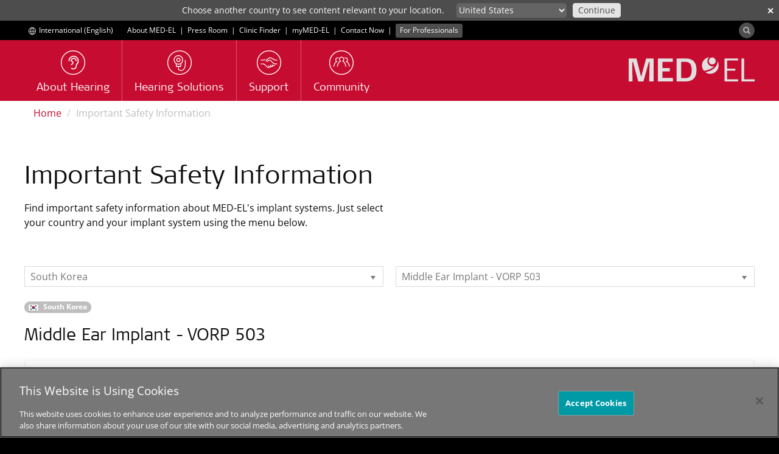

--- FILE ---
content_type: text/html; charset=utf-8
request_url: https://www.medel.com/important-safety-information?country=KR&system=Middle%20Ear%20Implant%20-%20VORP%20503
body_size: 14222
content:
 <!DOCTYPE html> <html lang="en"> <head> <!-- Matomo Tag Manager --> <script>
                var _mtm = window._mtm = window._mtm || [];
                _mtm.push({ 'mtm.startTime': (new Date().getTime()), 'event': 'mtm.Start' });
                var d = document, g = d.createElement('script'), s = d.getElementsByTagName('script')[0];
                g.async = true; g.src = 'https://s.medel.com/js/container_ZT0wVdAj.js'; s.parentNode.insertBefore(g, s);
            </script> <!-- End Matomo Tag Manager --> <meta http-equiv="X-UA-Compatible" content="IE=edge,chrome=1" /> <meta charset="utf-8" /> <link rel="shortcut icon" href="/ResourcePackages/images/icons/favicon.ico" /> <link rel="apple-touch-icon" sizes="57x57" href="/ResourcePackages/images/icons/apple-icon-57x57.png"> <link rel="apple-touch-icon" sizes="60x60" href="/ResourcePackages/images/icons/apple-icon-60x60.png"> <link rel="apple-touch-icon" sizes="72x72" href="/ResourcePackages/images/icons/apple-icon-72x72.png"> <link rel="apple-touch-icon" sizes="76x76" href="/ResourcePackages/images/icons/apple-icon-76x76.png"> <link rel="apple-touch-icon" sizes="114x114" href="/ResourcePackages/images/icons/apple-icon-114x114.png"> <link rel="apple-touch-icon" sizes="120x120" href="/ResourcePackages/images/icons/apple-icon-120x120.png"> <link rel="apple-touch-icon" sizes="144x144" href="/ResourcePackages/images/icons/apple-icon-144x144.png"> <link rel="apple-touch-icon" sizes="152x152" href="/ResourcePackages/images/icons/apple-icon-152x152.png"> <link rel="apple-touch-icon" sizes="180x180" href="/ResourcePackages/images/icons/apple-icon-180x180.png"> <link rel="icon" type="image/png" sizes="192x192" href="/ResourcePackages/images/icons/android-icon-192x192.png"> <link rel="icon" type="image/png" sizes="32x32" href="/ResourcePackages/images/icons/favicon-32x32.png"> <link rel="icon" type="image/png" sizes="96x96" href="/ResourcePackages/images/icons/favicon-96x96.png"> <link rel="icon" type="image/png" sizes="16x16" href="/ResourcePackages/images/icons/favicon-16x16.png"> <link rel="manifest" href="/manifest/medel.json"> <meta name="msapplication-TileColor" content="#C60C30"> <meta name="msapplication-TileImage" content="/ResourcePackages/images/icons/ms-icon-144x144.png"> <meta name="theme-color" content="#C60C30"> <title>
	Important Safety Information
</title> <script>
        var SitefinityData = {
            culture: 'en'
        }
    </script> <!-- OneTrust Cookies Consent Notice start --> <script type="text/javascript" src="https://cookie-cdn.cookiepro.com/consent/cdf136b0-da34-48a1-b278-320c3912acb4/OtAutoBlock.js"></script> <script src="https://cookie-cdn.cookiepro.com/scripttemplates/otSDKStub.js" data-document-language="true" type="text/javascript" charset="UTF-8" data-domain-script="cdf136b0-da34-48a1-b278-320c3912acb4"></script> <script type="text/javascript">

                function OptanonWrapper() { }
            </script> <!-- OneTrust Cookies Consent Notice end --> <script src="/ScriptResource.axd?d=6DQe8ARl7A9TiuWej5ttCjI8886F5WEfIr-C4Rf5HMGlcyOoOhQy8SkzDid6D8q2wpeZKl-mLh0ijtRqno9Hixkzx8bWqabvzPctfaC5ukig3hwQAOWwvtXqpwrJKeGk2fSjm7YIlidPnEznMHvykPg7QsqIzB7tKWNzKMDHvViduk-ip_uFTJSgLqycP4Zi0&amp;t=ffffffff96977c11" type="text/javascript"></script><script src="/ScriptResource.axd?d=74FHISOx3fOPKwLxL0RMYnG6MR9rVREN4-Fncg1k1MYON2EVbv9d2qdQ8oraBO1sQ9c4LkGgL_2xCiHqUJ8vqBCWrpyHCBVyYMVacz1jfwCF_dSxGrA3Ipr3VDLIdZWUkgANOO3i4OovdBQsudWGGuNqp_6T5LnfNHnXyLHhVDZbBilZWn4sroDLEUN1P3l30&amp;t=ffffffff96977c11" type="text/javascript"></script> <link rel="preload" as="font" href="/ResourcePackages/Bootstrap/assets/fonts/bootstrap/open-sans-muw.woff2" type="font/woff2" crossorigin="anonymous"> <link rel="preload" as="font" href="/ResourcePackages/Bootstrap/assets/fonts/bootstrap/SignaWebPro-Light.woff" type="font/woff" crossorigin="anonymous"> <link rel="preload" as="font" href="/ResourcePackages/vendor/fonts/fontawesome-webfont.woff2?v=4.6.3" type="font/woff2" crossorigin="anonymous"> <link href="/bundles/medelstyles?v=-Gs6C-rqfZpNgjHMRg5BjydyHigmDK7qYkIXsuigOag1" rel="stylesheet"/> <meta property="og:image" content="https://s3.medel.com/images/social/med-el.jpg" /> <meta name="twitter:image" content="https://s3.medel.com/images/social/med-el.jpg" /> <meta property="og:url" content="https://www.medel.com/important-safety-information?country=ES&amp;system=Bone+Conduction+Implant+-+BCI+602" /> <meta property="og:type" content="website" /> <meta property="og:title" content="Important Safety Information" /> <meta property="og:description" content="Important safety information regarding the Medical Procedures for MED‑EL Implant Systems, Bone Conduction Implant System - BCI 601, Middle Ear Implant System - VORP 502, Middle Ear Implant System - VORP 503, and MRI Safety." /> <meta property="og:image:width" content="1200" /> <meta property="og:image:height" content="630" /> <meta property="og:locale" content="en" /> <meta name="twitter:card" content="summary" /> <meta name="twitter:site" content="@medel" /> <meta name="twitter:title" content="Important Safety Information" /> <meta name="twitter:description" content="Important safety information regarding the Medical Procedures for MED‑EL Implant Systems, Bone Conduction Implant System - BCI 601, Middle Ear Implant System - VORP 502, Middle Ear Implant System - VORP 503, and MRI Safety." /> <meta name="viewport" content="width=device-width,shrink-to-fit=no,initial-scale=1,minimum-scale=1,maximum-scale=5"> <style type="text/css" media="all">   @media only screen and (max-width: 1000px) {
        .row-sm-no-padding {
            padding-left: 0 !important;
            padding-right: 0 !important;
        }
    }

    .country_s,
    .system_s {
        width: auto;
        display: inline-block;
        margin-right: 1rem;
    }

    .list {
        margin: 0;
    }

    .list_item {
        margin-bottom: 1.5rem;
        /*padding-bottom: 30px;*/
    }

        .list_item h3 {
            margin: 1.2rem 0 2rem 0;
        }

        .list_item h5 {
            font-weight: normal;
            color: #000;
        }

        .list_item a:before {
            font-family: FontAwesome;
            content: "\f1c1";
            padding-right: 0.4rem;
        }

        .list_item a {
            margin-right: 1.2em;
        }

            .list_item a:last-child {
                margin-right: 0;
            }

            .list_item a:nth-of-type(1) {
                margin-left: 0;
            }

        .list_item .badge {
            font-weight: normal;
            margin-top: 2rem;
        }

            .list_item .badge .country {
                display: inline-block;
            }

    .list_item-flag {
        display: inline-block;
        margin-right: 5px;
        vertical-align: middle;
    }

    .list_item ul li {
        font-size: 14px;
    }

    .list_item .isi-disclaimer {
        color: #777;
        display: block;
        margin-bottom: 1.5rem;
    }

    .isi-lg-box {
        border: 1px solid #f0f0f0;
        padding: 20px 30px 30px 30px;
        border-radius: 5px;
        margin: 2rem 0;
    }

        .isi-lg-box:last-child {
            margin-bottom: 0;
        }

    /*HELPERS*/
    .mb-0 {
        margin-bottom: 0px !important;
    }

    @media (max-width: 767px) {
        .country_s,
        .system_s {
            width: 100%;
            margin-bottom: 2rem;
        }

        .list_item a {
            margin-right: 0rem;
            padding: 0.6rem 0;
            display: block;
        }

        .isi-lg-box {
            padding: 15px;
        }
    }</style><style type="text/css" media="all">.footer-links-small {
font-size: 14px;;
}</style><link rel="canonical" href="https://www.medel.com/important-safety-information" /><meta name="viewport" content="width=device-width, initial-scale=1.0" /><script type="text/javascript">
	(function() {var _rdDeviceWidth = (window.innerWidth > 0) ? window.innerWidth : screen.width;var _rdDeviceHeight = (window.innerHeight > 0) ? window.innerHeight : screen.height;var _rdOrientation = (window.width > window.height) ? 'landscape' : 'portrait';})();
</script><meta name="description" content="Important safety information regarding the Medical Procedures for MED‑EL Implant Systems, Bone Conduction Implant System - BCI 601, Middle Ear Implant System - VORP 502, Middle Ear Implant System - VORP 503, and MRI Safety." /><meta name="keywords" content="Important safety information, MED-EL MRI Safety, Medical Procedures for MED‑EL Implant Systems, MRI" /></head> <body data-spy="scroll" data-target=".scroll-spy"> <script>
        var cdn_domain = "sfc01.cdn.medel.com";
        var cdn2_domain = "sfc02.cdn.medel.com";
        var current_domain = window.location.host;
        

        if (window.MutationObserver) {
            var target = document.querySelector('body');
            var config = {
                subtree: true,
                
                childList: true
            }
            var mutationObs = new MutationObserver(function (mutations, observer) {
                

                for (var i = 0; i < mutations.length; i++) {
                    var mutation = mutations[i];
                    var t = mutation.target.nodeName;
                    if (t === "A") {
                        var url = mutation.target.href;
                        if (url.toLowerCase().indexOf('.pdf') !== -1) {
                            if (url.indexOf(cdn_domain) !== -1) {
                                mutation.target.href = url.replace(cdn_domain, current_domain);
                            }else if (url.indexOf(cdn2_domain) !== -1) {
                                mutation.target.href = url.replace(cdn2_domain, current_domain);
                            }
                            
                        }
                    }
                    var added = mutation.addedNodes;
                    for (var j = 0; j < added.length; j++) {
                        var node = added[j];
                        if (typeof node.getElementsByTagName !== 'function') continue;
                        var links = node.getElementsByTagName('a');
                        for (var k = 0; k < links.length; k++) {
                            var link = links[k];
                            var url = link.href;
                            if (url.toLowerCase().indexOf('.pdf') !== -1) {
                                if (url.indexOf(cdn_domain) !== -1) {
                                    link.href = url.replace(cdn_domain, current_domain);
                                } else if (url.indexOf(cdn2_domain) !== -1) {
                                    link.href = url.replace(cdn2_domain, current_domain);
                                }
                            }
                        }
                    }

                    
                }


                
            });
            mutationObs.observe(target, config);
            
        }
	</script> <script src="/Scripts/kendo/js/kendo.core.min.js?package=Bootstrap" type="text/javascript"></script><script src="/Scripts/kendo/js/kendo.data.min.js?package=Bootstrap" type="text/javascript"></script><script src="/Scripts/kendo/js/kendo.popup.min.js?package=Bootstrap" type="text/javascript"></script><script src="/Scripts/kendo/js/kendo.list.min.js?package=Bootstrap" type="text/javascript"></script><script src="/Scripts/kendo/js/kendo.dropdownlist.min.js?package=Bootstrap" type="text/javascript"></script><script src="/Mvc/Scripts/TemplateRenderer/ImportantSafetyInformation/scripts.js?v=1_1&amp;package=Bootstrap" type="text/javascript"></script><link href="/Scripts/kendo/styles/kendo.common.min.css?package=Bootstrap" rel="stylesheet" type="text/css" /><link href="/Scripts/kendo/styles/kendo.medel.min.css?package=Bootstrap" rel="stylesheet" type="text/css" /> <div class="sfPublicWrapper visible-sm visible-md visible-lg" id="headerTop"> 
<div id="headerTopPlaceholder_T95EC4B25001_Col00" class="sf_colsIn container" data-sf-element="Container" data-placeholder-label="Container"><div class="row" data-sf-element="Row">
    <div id="headerTopPlaceholder_T95EC4B25005_Col00" class="sf_colsIn col-md-12" data-sf-element="Column 1" data-placeholder-label="Column 1">

<div class="culture-selector">
    <a class="text-white" id="culture-selector-link" href="https://www.medel.com/choose-your-country">
        <span class="flags flags-world" style="display: inline-block; margin-left: 5px;vertical-align: middle;"></span>
        <span class="culture-name">International (English)</span>
    </a>
</div>
<div id="headerTopPlaceholder_T95EC4B25013_Col00" class="sf_colsIn inline-block" data-placeholder-label="Inline block" data-sf-element="Container">
<div >
    <div class="sf-Long-text" ><span style="margin-left:20px;line-height:32px;"><a class="ga-top-bar-link text-white" href="/about-medel">About MED-EL</a>
</span> <span class="text-white">&nbsp;|&nbsp; </span>
<a class="ga-top-bar-link text-white" href="/press-room">Press Room</a>
<span class="text-white">&nbsp;|&nbsp;</span>
<a class="ga-top-bar-link text-white" href="/clinic-finder">Clinic Finder</a>
<span class="text-white">&nbsp;|&nbsp;</span>
<a class="ga-top-bar-link text-white" href="https://my.medel.com/" target="_blank" data-sf-ec-immutable="">myMED‑EL</a>
<span class="text-white">&nbsp;|&nbsp;</span>
<a class="ga-top-bar-link text-white" href="/contact-med-el">Contact Now</a>
<span class="text-white">&nbsp;|&nbsp;</span>
<a href="https://www.medel.pro/home" style="font-size:inherit;font-weight:inherit;" class="ga-top-bar-link label label-70K" target="_blank">For Professionals</a></div>    
</div>
</div>



<div class="pull-right form-inline">


    
    <div id="mainSearchModal" class="modal modal-fullscreen fade fade-only" role="dialog">
        <div class="vertical-alignment-helper">
            <div class="modal-dialog modal-md vertical-align-center">
                <div class="modal-content">
                    <div class="modal-header" style="border:none;">
                        <button type="button" class="close text-white" data-dismiss="modal" style="opacity:0.4;">&times;</button>
                        <h4 class="modal-title text-primary">&nbsp;</h4>
                    </div>
                    <div class="modal-body">
                        <div class="row">
                            <div class="col-xs-12">
                                <div class="input-group input-group-lg" style="width: 100%;">
                                    <input type="search" title="Search input" placeholder="Search" id="tb_bc630183-e7ce-4dbf-a319-78c51a6644dd" class="form-control text-center" value=""/>
                                    <div class="input-group-btn" style="width: 1%;">
                                        <button aria-label="Search" type="button" class="btn btn-primary margin-left-1x" id="btn_9e8dcf9a-0646-458a-bd87-1c02a82c6fc2">Search</button>
                                        
                                    </div>
                                </div>
                            </div>
                        </div>
                    </div>
                </div>
            </div>
        </div>
    </div>

    <div>
        
        <button aria-label="Search" id="search-modal-btn" type="button" class="btn btn-70K" style="padding:0;border-radius: 50%;margin-top: 3px;outline:0;"><span class="glyphicon glyphicon-search" aria-hidden="true" style="opacity: 0.6;margin-right:0.5em;margin-left:0.5em;top:0;line-height: 1em;vertical-align: unset;font-size:12px;"></span></button>
    </div>

	
	<input type="hidden" data-sf-role="resultsUrl" value="/search" />
    <input type="hidden" data-sf-role="indexCatalogue" value="general-index" />
    <input type="hidden" data-sf-role="wordsMode" value="AllWords" />
    
    <input type="hidden" data-sf-role="disableSuggestions" value="true" />
    <input type="hidden" data-sf-role="minSuggestionLength" value="3" />
    <input type="hidden" data-sf-role="suggestionFields" value="Title,Content" />
    <input type="hidden" data-sf-role="language" value="en" />
    <input type="hidden" data-sf-role="suggestionsRoute" value="/restapi/search/suggestions" />
    <input type="hidden" data-sf-role="searchTextBoxId" value='#tb_bc630183-e7ce-4dbf-a319-78c51a6644dd' />
    <input type="hidden" data-sf-role="searchButtonId" value='#btn_9e8dcf9a-0646-458a-bd87-1c02a82c6fc2' />
</div>



<script>
    $('#search-modal-btn').on('click', function () {
        $('#mainSearchModal').modal({});
    });

    $('#mainSearchModal').on('shown.bs.modal', function (e) {
        var id = "tb_bc630183-e7ce-4dbf-a319-78c51a6644dd";
        $('#' + id).focus();
    })
    
</script>



    </div>
</div>

</div>



 </div> <div class="sfPublicWrapper" id="header"> 




<style>
	#suggested_lang_container {
/*		z-index: 10000;
		position: fixed;*/
		background: #4D4D4D; /*70K*/
		width: 100%;
		top: 0;
		left: 0;
		display: none;
		padding: 5px;
		color: #fff;
		font-size: 14px;
	}
    #suggestions_select {
        padding: 0px 2px 1px 0px;
        height: 24px;
        max-width: 280px;
        font-size: 14px;
        border-radius: 4px;
        border: none;
    }
    #suggested_lang_container .input-group-btn:last-child > .btn {
        margin-left: 10px;
        font-size: 14px;
        border-radius: 4px;
        padding: 0px 8px 1px 8px;
        color: #4D4D4D;
        height: 24px;
    }
    #suggested_lang_container p {
        text-align: right;
        margin: 0;
    }
    #suggested_lang_container .input-group-btn {
        width: auto;
    }

    #suggested_close {
        position: absolute;
        top: 3px;
        right: 0;
        font-weight: bold;
    }

    @media only screen and (max-width: 991px) {
        #suggested_lang_container {
            padding: 10px 0px 15px 0px;
        }
        #suggested_lang_container p {
            text-align: left;
            margin: 0 50px 5px 0;
        }
    }

</style>
<aside role="form" id="suggested_lang_container">
    <button aria-label="close" class="btn-link text-white margin-right-1x-xs margin-left-1x-xs" id="suggested_close">&#x2715;</button>
    <div class="container margin-top-3x-xs">
        <div class="col-md-7">
            <p>Choose another country to see content relevant to your location.</p>
        </div>
        <div class="col-md-5">
            <div class="input-group">
				<select aria-label="Culture selector" id="suggestions_select" class="bg-60K form-control input-sm text-white">
					<option data-url="https://www.medel.com/choose-your-country" value="other">Other country or region</option>
								<option data-url="/ar/important-safety-information" value="ar">
									دولي
								</option>
								<option data-url="/da/important-safety-information" value="da">
									Danmark
								</option>
								<option data-url="/de/important-safety-information" value="de">
									Deutschland
								</option>
								<option data-url="/de-at/important-safety-information" value="de-AT">
									&#214;sterreich
								</option>
								<option data-url="/important-safety-information" value="en">
									International (English)
								</option>
								<option data-url="/en-au/important-safety-information" value="en-AU">
									Australia
								</option>
								<option data-url="/en-gb/important-safety-information" value="en-GB">
									United Kingdom
								</option>
								<option data-url="/en-us/important-safety-information" value="en-US">
									United States
								</option>
								<option data-url="/latam/important-safety-information" value="es">
									Latinoam&#233;rica
								</option>
								<option data-url="/es-es/important-safety-information" value="es-ES">
									Espa&#241;a
								</option>
								<option data-url="/fr/important-safety-information" value="fr">
									International (Fran&#231;ais)
								</option>
								<option data-url="/id/important-safety-information" value="id">
									Indonesia
								</option>
								<option data-url="/it-it/important-safety-information" value="it-IT">
									Italia
								</option>
								<option data-url="/nl/important-safety-information" value="nl">
									Nederland / Belgi&#235;
								</option>
								<option data-url="/no/important-safety-information" value="no">
									Norge
								</option>
								<option data-url="/pt-br/important-safety-information" value="pt-BR">
									Brasil
								</option>
								<option data-url="/ro/important-safety-information" value="ro">
									Rom&#226;nia
								</option>
								<option data-url="/ru/important-safety-information" value="ru">
									Международный
								</option>
								<option data-url="/sk/important-safety-information" value="sk">
									Slovensko
								</option>
								<option data-url="/sv/important-safety-information" value="sv">
									Sverige
								</option>
								<option data-url="/th/important-safety-information" value="th">
									ประเทศไทย
								</option>

					<option data-url="http://www.medel.com.cn/" value="cn">中文-中国</option>
				</select>
                <span class="input-group-btn">
                    <button class="btn btn-sm btn-10K" type="button" id="suggested_go">
                        Continue
                    </button>
                </span>
            </div>
        </div>

    </div>
</aside>

    





<script async src="/Mvc/Scripts/TemplateRenderer/SuggestedLanguageBanner/scripts.js?v=0_4"></script>



<script>
    var available_langs = [
            "en",
            "de",
            "de-AT",
            "en-GB",
            "pt-BR",
            "es-ES",
            "ru",
            "en-AU",
            "en-US",
            "ar",
            "no",
            "da",
            "sv",
            "it-IT",
            "id",
            "th",
            "fr",
            "nl",
            "es",
            "ro",
            "sk",
    ];

    $(document).ready(function(){
        if (typeof SuggestedLanguage !== "undefined"){
            SuggestedLanguage.Init(available_langs, "en");
        }
    });
</script>

 </div> <div class="sfPublicWrapper" id="menu"> 
<div id="menuPlaceholder_T95EC4B25002_Col00" class="sf_colsIn container" data-sf-element="Container" data-placeholder-label="Container"><div class="row" data-sf-element="Row">
    <div id="menuPlaceholder_T95EC4B25006_Col00" class="sf_colsIn col-md-12" data-sf-element="Column 1" data-placeholder-label="Column 1">







<nav id="custom-nav-mobile" class="navmenu navmenu-default navmenu-fixed-left offcanvas" role="navigation">
	
	<a class="navmenu-brand" href="https://www.medel.com/home"><object aria-label="MED-EL logo" style="pointer-events: none;width:auto;height:20px;" data="/ResourcePackages/Bootstrap/assets/icons/medel-logo.svg" type="image/svg+xml"><img alt="MED-EL" src="/ResourcePackages/Bootstrap/assets/icons/medel-logo.png" /></object></a>
	<ul class="nav navmenu-nav">
			<li class="">


					<a  href="https://www.medel.com/about-hearing">About Hearing</a>
				<a class="accordion-toggle collapsed pull-right" data-toggle="collapse" data-parent="#accordion" href="#a46dfc151-2fb6-405c-9d5b-3f2887ac0cbc">
					<i class="indicator fa fa-angle-down"></i>
				</a>
				<ul id="a46dfc151-2fb6-405c-9d5b-3f2887ac0cbc" class="panel-collapse collapse list-unstyled">
									<li class="">
					<a  href="https://www.medel.com/about-hearing/how-hearing-works" target="_self">How Hearing Works</a>
				</li>
				<li class="">
					<a  href="https://www.medel.com/about-hearing/types-of-hearing-loss" target="_self">Types of Hearing Loss</a>
				</li>
				<li class="">
					<a  href="https://www.medel.com/about-hearing/audiogram" target="_self">The Audiogram</a>
				</li>
				<li class="">
					<a  href="https://www.medel.com/about-hearing/audiogram-hearing-evaluation" target="_self">Hearing Evaluation</a>
				</li>
				<li class="">
					<a  href="https://www.medel.com/about-hearing/hearing-test" target="_self">Online Hearing Tests</a>
				</li>

				</ul>
			</li>
			<li class="">


					<a  href="https://www.medel.com/hearing-solutions">Hearing Solutions</a>
				<a class="accordion-toggle collapsed pull-right" data-toggle="collapse" data-parent="#accordion" href="#a90afc049-6663-477f-a898-ce32261a7483">
					<i class="indicator fa fa-angle-down"></i>
				</a>
				<ul id="a90afc049-6663-477f-a898-ce32261a7483" class="panel-collapse collapse list-unstyled">
									<li class="">
					<a  href="https://www.medel.com/hearing-solutions/cochlear-implants" target="_self">Cochlear Implants</a>
					<ul>
										<li class="">
					<a  href="https://www.medel.com/hearing-solutions/cochlear-implants/individualized-cochlear-implants" target="_self">Individualized Cochlear Implants&#160;</a>
				</li>
				<li class="">
					<a  href="https://www.medel.com/hearing-solutions/cochlear-implants/sonnet3" target="_self">SONNET 3</a>
				</li>

					</ul>
				</li>
				<li class="">
					<a  href="https://www.medel.com/hearing-solutions/electric-acoustic-stimulation" target="_self">Electric Acoustic Stimulation</a>
					<ul>
										<li class="">
					<a  href="https://www.medel.com/hearing-solutions/electric-acoustic-stimulation/sonnet3-eas" target="_self">SONNET 3 EAS</a>
				</li>

					</ul>
				</li>
				<li class="">
					<a  href="https://www.medel.com/hearing-solutions/vibrant-soundbridge" target="_self">Middle Ear Implant</a>
				</li>
				<li class="">
					<a  href="https://www.medel.com/hearing-solutions/bonebridge" target="_self">Bone Conduction Implant</a>
				</li>
				<li class="">
					<a  href="https://www.medel.com/hearing-solutions/bone-conduction-system" target="_self">Bone Conduction System</a>
				</li>
				<li class="">
					<a  href="https://www.medel.com/hearing-solutions/passive-middle-ear-implants" target="_self">Passive Middle Ear Implants</a>
				</li>
				<li class="">
					<a  href="https://www.medel.com/hearing-solutions/accessories" target="_self">Accessories</a>
				</li>
				<li class="">
					<a  href="https://www.medel.com/hearing-solutions/reliable-hearing-implant" target="_self">Reliability</a>
				</li>
				<li class="">
					<a  href="https://www.medel.com/hearing-solutions/apps" target="_self">Apps</a>
					<ul>
										<li class="">
					<a  href="https://www.medel.com/hearing-solutions/apps/hearcare-medel" target="_self">HearCare MED-EL</a>
				</li>

					</ul>
				</li>

				</ul>
			</li>
			<li class="">


					<a  href="https://www.medel.com/support">Support</a>
				<a class="accordion-toggle collapsed pull-right" data-toggle="collapse" data-parent="#accordion" href="#a2c1dd807-6d9d-451b-92be-1fadeefed6bb">
					<i class="indicator fa fa-angle-down"></i>
				</a>
				<ul id="a2c1dd807-6d9d-451b-92be-1fadeefed6bb" class="panel-collapse collapse list-unstyled">
									<li class="">
					<a  href="https://www.medel.com/support/product-support" target="_self">Product Support    </a>
				</li>
				<li class="">
					<a  href="https://www.medel.com/support/frequently-asked-questions" target="_self">Frequently Asked Questions</a>
				</li>
				<li class="">
					<a  href="https://www.medel.com/support/rehabilitation" target="_self">Rehabilitation</a>
				</li>

				</ul>
			</li>
			<li class="">
				<a  href="https://www.medel.com/community" target="_self">
					Community
				</a>
			</li>

						<li class="extra first ">
							<a  href="https://www.medel.com/mobile-menu/about-medel" target="_self">
								About MED-EL
							</a>
						</li>
						<li class="extra  ">
							<a  href="https://www.medel.com/mobile-menu/press-room" target="_self">
								Press Room
							</a>
						</li>
						<li class="extra  ">
							<a  href="https://www.medel.com/mobile-menu/clinic-finder" target="_self">
								Clinic Finder
							</a>
						</li>
						<li class="extra  ">
							<a  href="https://www.medel.com/mobile-menu/contact-now" target="_self">
								Contact Now
							</a>
						</li>
						<li class="extra  ">
							<a  href="https://www.medel.com/mobile-menu/for-professionals" target="_self">
								For Professionals
							</a>
						</li>

		<li class="extra">

				<a  href="//www.medel.com/choose-your-country" style="padding-left: 15px">
					<span class="flags flags-world_white" style="display: inline-block; margin: 0 4px 0 5px;vertical-align: baseline;"></span> International (English)
				</a>
			
		</li>
		<li class="extra">

				<a  href="https://www.medel.com/search" style="padding-left: 15px">
					<svg style="display:inline-block;margin: 0 4px 0 5px;vertical-align:middle;" xmlns="http://www.w3.org/2000/svg" width="16" height="16" fill="#646464"><path d="M4.8 9.6a4.8 4.8 0 1 1 0-9.6 4.8 4.8 0 0 1 4.8 4.8c-.003 2.65-2.15 4.797-4.8 4.8m0-8.64a3.84 3.84 0 1 0 0 7.68A3.84 3.84 0 0 0 8.64 4.8C8.638 2.68 6.92.962 4.8.96" /><path d="M12.036 13.476a1.43 1.43 0 0 1-1.019-.42l-4.17-4.172a.48.48 0 0 1 .679-.678l4.17 4.17a.48.48 0 1 0 .68-.679l-4.171-4.17a.48.48 0 1 1 .679-.68l4.171 4.174a1.44 1.44 0 0 1-1.019 2.458M7.2 5.76a.48.48 0 0 1-.48-.48 2.3 2.3 0 0 0-2.4-2.412.48.48 0 0 1 0-.96h0c.845-.005 1.662.298 2.3.852.705.644 1.093 1.565 1.061 2.52a.48.48 0 0 1-.48.48" /></svg> Search
				</a>
			
		</li>

	</ul>
</nav>


<div class="medel-menu-mobile navbar navbar-default navbar-static-top visible-xs">
	<button aria-label="Menu" type="button" class="navbar-toggle pull-left" data-toggle="offcanvas" data-target="#custom-nav-mobile" data-canvas="body">
		<span class="icon-bar"></span>
		<span class="icon-bar"></span>
		<span class="icon-bar"></span>
	</button>
	<a class="navbar-brand pull-right" href="https://www.medel.com/home"><object aria-label="MED-EL logo" style="width:auto;height:20px;" data="/ResourcePackages/Bootstrap/assets/icons/medel-logo.svg" type="image/svg+xml"><img alt="MED-EL" src="/ResourcePackages/Bootstrap/assets/icons/medel-logo.png" /></object></a>
</div>



<div class="visible-sm visible-md visible-lg medel-menu" id="nav-wrapper">
	

	<nav id="custom-nav" class="navbar navbar-default navbar-static-top" role="navigation">
		<a class="navbar-brand navbar-right" href="https://www.medel.com/home"><object aria-label="MED-EL logo" style="pointer-events: none;" data="/ResourcePackages/Bootstrap/assets/icons/medel-logo.svg" type="image/svg+xml"><img alt="MED-EL" src="/ResourcePackages/Bootstrap/assets/icons/medel-logo.png" /></object></a>
		<div class="navbar-header">
			<button aria-label="Menu" type="button" class="navbar-toggle" data-toggle="collapse" data-target="#bs-example-navbar-collapse-1">
				<span class="sr-only">Toggle navigation</span>
				<span class="icon-bar"></span>
				<span class="icon-bar"></span>
				<span class="icon-bar"></span>
			</button>
		</div>

		<div class="collapse navbar-collapse" id="bs-example-navbar-collapse-1">
			<ul class="nav navbar-nav">

	<li class="">
		<a  href="https://www.medel.com/about-hearing" target="_self">
						<img width="40" height="40" alt="About Hearing" src="https://sfc02.cdn.medel.com/images/default-source/medel/page-icons/about_hearing_icon.png?auto=format&amp;sfvrsn=a37ca47_59" />

			<span class="h4">About Hearing</span>
		</a>
	</li>
	<li class="">
		<a  href="https://www.medel.com/hearing-solutions" target="_self">
						<img width="40" height="40" alt="Hearing Solutions" src="https://sfc02.cdn.medel.com/images/default-source/Medel/Page-Icons/hearing_implants.png?auto=format&amp;sfvrsn=5537ca47_49" />

			<span class="h4">Hearing Solutions</span>
		</a>
	</li>
	<li class="">
		<a  href="https://www.medel.com/support" target="_self">
						<img width="40" height="40" alt="Support" src="https://sfc02.cdn.medel.com/images/default-source/Medel/Page-Icons/icon_service.png?auto=format&amp;sfvrsn=88dbd547_47" />

			<span class="h4">Support</span>
		</a>
	</li>
	<li class="">
		<a  href="https://www.medel.com/community" target="_self">
						<img width="40" height="40" alt="Community" src="https://sfc02.cdn.medel.com/images/default-source/Medel/Page-Icons/icon_community.png?auto=format&amp;sfvrsn=e2dbd547_167" />

			<span class="h4">Community</span>
		</a>
	</li>
				
			</ul>
		</div><!-- /.navbar-collapse -->

	</nav>
</div>














<script>
	if (typeof (toggleChevronMobile) != "function") {
		function toggleChevronMobile(e) {
			$(e.target).parent()
				.find("i.indicator").first()
				.toggleClass('fa-angle-down fa-angle-up');
		}
	}
	$(document).ready(function () {
		$('#custom-nav-mobile:not(.bound-hidden)').addClass('bound-hidden').on('hidden.bs.collapse', toggleChevronMobile);
		$('#custom-nav-mobile:not(.bound-shown)').addClass('bound-shown').on('shown.bs.collapse', toggleChevronMobile);
	});

</script>


    </div>
</div>

</div>
 </div> <div class="sfPublicWrapper" id="content"> 
<div id="contentPlaceholder_C2408_Col00" class="sf_colsIn container" data-sf-element="Container" data-placeholder-label="Container"><div>
    <ol class="sf-breadscrumb breadcrumb">
                <li><a href="https://www.medel.com">Home </a></li>
                <li class="active">Important Safety Information</li>
    </ol>
</div>

<script type="application/ld+json">
    {
    "@context": "https://schema.org",
    "@type": "BreadcrumbList",
    "itemListElement": [
    
        {
        "@type": "ListItem",
        "position": 1,
        "name": "Home",
        "item": "https://www.medel.com"
        },
    
    
        {
        "@type": "ListItem",
        "position": 2,
        "name": "Important Safety Information"
        }
    
    ]
    }
</script><div class="row margin-min-top" data-sf-element="Row">
    <div id="contentPlaceholder_C020_Col00" class="sf_colsIn col-md-6" data-sf-element="Column 1" data-placeholder-label="Column 1">
<div >
    <div class="sf-Long-text" ><h1 class="text-regular">Important Safety Information</h1><p>Find important safety information about MED-EL's implant systems. Just select your country and your implant system using the menu below.
</p></div>    
</div>
    </div>
    <div id="contentPlaceholder_C020_Col01" class="sf_colsIn col-md-6" data-sf-element="Column 2" data-placeholder-label="Column 2">
<div >
    <div class="sf-Long-text" ><input type="hidden" id="preCountry" value="" /></div>    
</div>
    </div>
</div>

</div>
<div id="contentPlaceholder_C046_Col00" class="sf_colsIn container" data-sf-element="Container" data-placeholder-label="Container"><div class="row margin-bottom-5x margin-top-5x" data-sf-element="Row">
    <div id="contentPlaceholder_C001_Col00" class="sf_colsIn col-md-12" data-sf-element="Column 1" data-placeholder-label="Column 1">











<div class="row margin-bottom-2x-xs margin-bottom-2x">
    <div class="col-md-6 col-sm-12"><select class="country_s" data-placeholder="Choose a Country" id="countries" style="width:100%;"></select></div>
    <div class="col-md-6 col-sm-12"><select class="system_s" data-placeholder="Choose a System" id="system" style="width:100%;"></select></div>
</div>
<div class="row">
    <div id="isi_content" class="col-xs-12 list">

    </div>
</div>


<script>
    //$(document).on("ready", function () {
         
        if (typeof validSystems === "undefined") {
            var validSystems = [
                { value: "ADHEAR", name: "Non-Implantable Bone Conduction Hearing System - ADHEAR" },
                { value: "Medical Procedure Manual", name: "Cochlear and Auditory Brainstem Implant System" },
                { value: "Cochlear Implant Systems", name: "Cochlear Implant Systems" },
                { value: "BCI 601", name: "Bone Conduction Implant - BCI 601" },
                { value: "BCI 602", name: "Bone Conduction Implant - BCI 602" },
                { value: "VORP 503", name: "Middle Ear Implant - VORP 503" },
                { value: "VORP 502", name: "Middle Ear Implant - VORP 502" },
                { value: "PMEI", name: "Passive Middle Ear Implant" }
            ];
        }

        
        if (typeof countryLanguageMap === "undefined") {
            var countryLanguageMap = [
                { code: "AL", name: "Albania", langs: ["EN"] },
                { code: "DZ", name: "Algeria", langs: ["AR", "FR","EN"] },
                { code: "AR", name: "Argentina", langs: ["ES", "EN"] },
                { code: "AM", name: "Armenia", langs: ["RU", "EN"] },
                { code: "AW", name: "Aruba", langs: ["NL", "EN"] },
                { code: "AU", name: "Australia", langs: ["EN/AUS", "EN/AU", "EN"] },
                { code: "AT", name: "Austria", langs: ["DE", "EN"] },
                { code: "AZ", name: "Azerbaijan", langs: ["RU", "EN"] },
                { code: "BS", name: "Bahamas", langs: ["EN"] },
                { code: "BH", name: "Bahrain", langs: ["AR","EN"] },
                { code: "BD", name: "Bangladesh", langs: ["EN"] },
                { code: "BY", name: "Belarus", langs: ["RU", "EN"] },
                { code: "BE", name: "Belgium", langs: ["DE/FR/NL", "DE", "FR", "NL", "EN"] },
                { code: "BJ", name: "Benin", langs: ["FR", "EN"] },
                { code: "BO", name: "Bolivia", langs: ["ES","EN"] },
                { code: "BA", name: "Bosnia and Herzegovina", langs: ["HR", "EN"] },
                { code: "BR", name: "Brazil", langs: ["PT", "EN"] },
                { code: "BG", name: "Bulgaria", langs: ["BG", "EN"] },
                { code: "BT", name: "Bhutan", langs: ["EN"] },
                { code: "CM", name: "Cameroon", langs: ["FR", "EN"] },
                { code: "CA", name: "Canada", langs: ["EN/CA", "FR/CA", "EN"] },
                { code: "CL", name: "Chile", langs: ["ES","EN"] },
                { code: "CN", name: "China", langs: ["CN", "ZNS", "EN/CN", "EN"] },
                { code: "CO", name: "Colombia", langs: ["ES", "EN"] },
                { code: "CR", name: "Costa Rica", langs: ["ES","EN"] },
                { code: "HR", name: "Croatia", langs: ["HR", "EN"] },
                { code: "CY", name: "Cyprus", langs: ["EL", "EN"] },
                { code: "CZ", name: "Czech Republic", langs: ["CZ", "EN"] },
                { code: "DK", name: "Denmark", langs: ["DK", "EN"] },
                { code: "DO", name: "Dominican Republic", langs: ["ES", "EN"] },
                { code: "EC", name: "Ecuador", langs: ["ES", "EN"] },
                { code: "EG", name: "Egypt", langs: ["AR","EN"] },
                { code: "EE", name: "Estonia", langs: ["ET", "EN"] },
                { code: "ET", name: "Ethiopia", langs: ["EN"] },
                { code: "FI", name: "Finland", langs: ["FI", "SV", "EN"] },
                { code: "FR", name: "France", langs: ["FR", "EN"] },
                { code: "GA", name: "Gabon", langs: ["FR", "EN"] },
                { code: "GE", name: "Georgia", langs: ["EN"] },
                { code: "DE", name: "Germany", langs: ["DE", "EN"] },
                { code: "GH", name: "Ghana", langs: ["EN"] },
                { code: "GR", name: "Greece", langs: ["EL","EN"] },
                { code: "GT", name: "Guatemala", langs: ["ES", "EN"] },
                { code: "HK", name: "Hong Kong", langs: ["CN", "ZN", "EN"] },
                { code: "HN", name: "Honduras", langs: ["ES", "EN"] },
                { code: "HU", name: "Hungary", langs: ["HU", "EN"] },
                { code: "IS", name: "Iceland", langs: ["IS", "EN"] },
                { code: "IN", name: "India", langs: ["EN"] },
                { code: "ID", name: "Indonesia", langs: ["ID","EN"] },
                { code: "IR", name: "Iran", langs: ["FA","EN"] },
                { code: "IQ", name: "Iraq", langs: ["AR","EN"] },
                { code: "IE", name: "Ireland", langs: ["EN"] },
                { code: "IL", name: "Israel", langs: ["HE","EN"] },
                { code: "IT", name: "Italy", langs: ["IT", "EN"] },
                { code: "CI", name: "Côte d’Ivoire", langs: ["FR", "EN"] },
                { code: "JP", name: "Japan", langs: ["JP", "EN/JP", "EN"] },
                { code: "JO", name: "Jordan", langs: ["AR", "EN"] },
                { code: "KZ", name: "Kazakhstan", langs: ["KZ","RU","EN"] },
                { code: "KE", name: "Kenya", langs: ["EN"] },
                { code: "KR", name: "South Korea", langs: ["KR", "KO", "EN"] },
                { code: "XK", name: "Kosovo", langs: ["RS", "SR", "EN"] },
                { code: "KW", name: "Kuwait", langs: ["AR", "EN"] },
                { code: "KG", name: "Kyrgyzstan", langs: ["RU","EN"] },
                { code: "LV", name: "Latvia", langs: ["LV","EN"] },
                { code: "LB", name: "Lebanon", langs: ["AR","EN"] },
                { code: "LY", name: "Libya", langs: ["EN"] },
                { code: "LT", name: "Lithuania", langs: ["LT", "EN"] },
                { code: "LU", name: "Luxembourg", langs: ["FR", "DE", "EN"] },
                { code: "MO", name: "Macau", langs: ["EN", "CN", "ZN"] },
                { code: "MK", name: "Macedonia", langs: ["HR","EN"] },
                { code: "MW", name: "Malawi", langs: ["EN"] },
                { code: "MY", name: "Malaysia", langs: ["MS", "EN"] },
                { code: "ML", name: "Mali", langs: ["FR", "EN"] },
                { code: "MT", name: "Malta", langs: ["EN"] },
                { code: "MX", name: "Mexico", langs: ["ES", "EN"] },
                { code: "MD", name: "Moldova", langs: ["RO", "RU", "EN"] },
                { code: "MN", name: "Mongolia", langs: ["RU","EN"] },
                { code: "ME", name: "Montenegro", langs: ["RS", "SR", "EN"] },
                { code: "MA", name: "Morocco", langs: ["AR", "FR", "EN"] },
                { code: "MM", name: "Myanmar", langs: ["EN"] },
                { code: "NA", name: "Namibia", langs: ["EN"] },
                { code: "NP", name: "Nepal", langs: ["EN"] },
                { code: "NL", name: "Netherlands", langs: ["NL", "EN"] },
                { code: "NZ", name: "New Zealand", langs: ["EN/Z", "EN"] },
                { code: "NG", name: "Nigeria", langs: ["EN"] },
                { code: "NO", name: "Norway", langs: ["NO", "EN"] },
                { code: "OM", name: "Oman", langs: ["AR","EN"] },
                { code: "PK", name: "Pakistan", langs: ["PK","EN/PK", "EN"] },
                { code: "PA", name: "Panama", langs: ["ES", "EN"] },
                { code: "PY", name: "Paraguay", langs: ["ES", "EN"] },
                { code: "PE", name: "Peru", langs: ["ES", "EN"] },
                { code: "PH", name: "Philippines", langs: ["EN"] },
                { code: "PL", name: "Poland", langs: ["PL","EN"] },
                { code: "PT", name: "Portugal", langs: ["PT","EN"] },
                { code: "QA", name: "Qatar", langs: ["AR","EN"] },
                { code: "RO", name: "Romania", langs: ["RO", "EN"] },
                { code: "RU", name: "Russia", langs: ["RU-RU","RU"] },
                { code: "SA", name: "Saudi Arabia", langs: ["AR","EN"] },
                { code: "SN", name: "Senegal", langs: ["FR", "EN"] },
                { code: "RS", name: "Serbia", langs: ["RS","SR", "EN"] },
                { code: "SG", name: "Singapore", langs: ["SGP", "EN/SGP","EN"] },
                { code: "SK", name: "Slovakia", langs: ["SK", "EN"] },
                { code: "SI", name: "Slovenia", langs: ["SL","EN"] },
                { code: "ZA", name: "South Africa", langs: ["EN"] },
                { code: "GS", name: "South Sudan", langs: ["EN"] },
                { code: "ES", name: "Spain", langs: ["ES", "EN"] },
                { code: "LK", name: "Sri Lanka", langs: ["EN"] },
                { code: "SD", name: "Sudan", langs: ["AR", "EN"] },
                { code: "SE", name: "Sweden", langs: ["SV","EN"] },
                { code: "CH", name: "Switzerland", langs: ["DE/FR/IT", "DE", "FR", "IT", "EN"] },
                { code: "SY", name: "Syria", langs: ["AR", "EN"] },
                { code: "TW", name: "Taiwan", langs: ["CN", "ZN", "EN"] },
                { code: "TJ", name: "Tajikistan", langs: ["RU", "EN"] },
                { code: "TZ", name: "Tanzania", langs: ["EN"] },
                { code: "TH", name: "Thailand", langs: ["EN"] },
                { code: "TG", name: "Togo", langs: ["FR","EN"] },
                { code: "TT", name: "Trinidad & Tobago", langs: ["EN"] },
                { code: "TN", name: "Tunisia", langs: ["AR", "FR", "EN"] },
                { code: "TR", name: "Turkey", langs: ["TR", "EN"] },
                { code: "UG", name: "Uganda", langs: ["EN"] },
                { code: "UA", name: "Ukraine", langs: ["UK", "RU", "EN"] },
                { code: "AE", name: "United Arab Emirates", langs: ["AR", "EN"] },
                { code: "GB", name: "United Kingdom", langs: ["EN"] },
                { code: "US", name: "United States", langs: ["EN/USA", "EN/US","ES/US"] },
                { code: "UY", name: "Uruguay", langs: ["ES", "EN"] },
                { code: "UZ", name: "Uzbekistan", langs: ["RU", "EN"] },
                { code: "VE", name: "Venezuela", langs: ["ES", "EN"] },
                { code: "VN", name: "Vietnam", langs: ["VI", "EN"] },
                { code: "YE", name: "Republic of Yemen", langs: ["AR", "EN"] },
                { code: "ZW", name: "Zimbabwe", langs: ["EN"] },
                { code: "PS", name: "Palestine", langs: ["AR", "EN"] },
                { code: "SV", name: "El Salvador", langs: ["ES", "EN"] },
				{ code: "CU", name: "Cuba", langs: ["ES", "EN"] },
				{ code: "MZ", name: "Mozambique", langs: ["PT","EN"] }
            ];
        }

        ISI.Init(countryLanguageMap, validSystems);
    //});

</script>
    </div>
</div>

</div>



    <img loading="lazy" class="img-responsive full-width mobile-adapt max-width" src="https://sfc01.cdn.medel.com/images/default-source/Pages/isi-important-safety-information/important-safety-information.jpg?auto=format&amp;sfvrsn=c11ff245_2" title="Important Safety Information" alt="Important Safety Information"
         
          />
 <div id="contentPlaceholder_T95EC4B25009_Col00" class="sf_colsIn container" data-sf-element="Container" data-placeholder-label="Container">
</div>
<div id="contentPlaceholder_T95EC4B25044_Col00" class="sf_colsIn bg-40K" data-placeholder-label="Simple div" data-sf-element="Container"><div id="contentPlaceholder_T95EC4B25003_Col00" class="sf_colsIn container" data-sf-element="Container" data-placeholder-label="Container"><div class="row margin-min-top margin-min-bottom" data-sf-element="Row">
    <div id="contentPlaceholder_T95EC4B25042_Col00" class="sf_colsIn col-md-12" data-sf-element="Column 1" data-placeholder-label="Column 1">
<div >
    <div class="sf-Long-text" ><div class="row"><div class="col-sm-5"><div class="row"><div class="col-md-12"><h3><a class="ga-footer text-white" href="/about-medel">About MED-EL</a>
 </h3></div></div><div class="row"><div class="col-md-11"><p class="footer-links-small text-white">We&rsquo;re the world&rsquo;s leading hearing implant company, on a mission to help people with hearing loss experience the joy of sound.
                </p></div></div><div class="row"><div class="col-md-7 col-sm-12 col-xs-12"><p><a class="ga-footer footer-links-small text-white" href="/about-medel/med-el-offices-worldwide"><strong>Find your local MED-EL team</strong></a></p></div><div class="col-md-4 col-sm-12 col-xs-12"><p><a class="ga-footer" href="/about-medel/med-el-offices-worldwide"><img src="https://sfc01.cdn.medel.com/images/default-source/pages/local-content/footermap_world@2.png?auto=format&amp;sfvrsn=374c8b43_3" title="MED-EL map" class="img-responsive" data-displaymode="Original" alt="MED-EL map" /></a>
 </p></div></div></div><div class="col-sm-7"><div class="row"><div class="col-sm-12"><h3 class="text-white">Our Products</h3></div></div><div class="row"><div class="col-sm-3"><p><a href="/hearing-solutions#processor" class="ga-footer footer-links-small text-white"><strong>Audio
 Processors</strong></a><br /><a href="/hearing-solutions/cochlear-implants/rondo3" class="ga-footer footer-links-small text-white">RONDO&nbsp;3</a><br /><a href="/hearing-solutions/cochlear-implants/sonnet3" class="ga-footer footer-links-small text-white">SONNET&nbsp;3</a><br /><a href="/hearing-solutions/samba2" class="ga-footer footer-links-small text-white">SAMBA&nbsp;2</a><br /><a href="/hearing-solutions/bone-conduction-system" class="ga-footer footer-links-small text-white">ADHEAR</a>
 </p></div><div class="col-sm-5"><p><a href="/hearing-solutions#system" class="ga-footer footer-links-small text-white"><strong>Hearing
 Implants</strong></a><br /><a href="/hearing-solutions/cochlear-implants/synchrony2" class="ga-footer footer-links-small text-white">SYNCHRONY&nbsp;2
 cochlear implant</a><br /><a href="/hearing-solutions/bonebridge" class="ga-footer footer-links-small text-white">BONEBRIDGE</a><br /><a href="/hearing-solutions/vibrant-soundbridge" class="ga-footer footer-links-small text-white">VIBRANT
 SOUNDBRIDGE</a></p></div><div class="col-sm-4"><p><a href="/hearing-solutions/accessories/connectivity" class="ga-footer footer-links-small text-white">Connectivity
 options</a><br /><a href="/support/product-support" class="ga-footer footer-links-small text-white">Product
 support</a><br /><a href="/important-safety-information" class="ga-footer footer-links-small text-white">Important safety
                        information</a><br /><a href="/compliance" class="ga-footer footer-links-small text-white">Compliance</a><br /><a href="/important-safety-information" class="ga-footer footer-links-small text-white">MRI information for radiologists</a> <br /><a href="/terms/cybersecurity-at-medel" class="ga-footer footer-links-small text-white">Cybersecurity</a>
<br /><a href="/terms/medel-vulnerability-handling-and-disclosure-policy" class="ga-footer footer-links-small text-white">Vulnerability Disclosure Policy</a>
 </p></div></div></div></div></div>    
</div>
<div >
    <div class="sf-Long-text" ><div class="text-white"><hr /></div></div>    
</div>
<div >
    <div class="sf-Long-text" ><div class="row"><div class="col-sm-4 col-sm-push-5"><h3 class="text-white">Common Hearing Loss Questions</h3><div class="row"><div class="col-sm-12"><p><a class="ga-footer footer-links-small text-white" href="/about-hearing/hearing-test">Do I have hearing
                        loss?</a><br /><a class="ga-footer footer-links-small text-white" href="/about-hearing/types-of-hearing-loss">What are the types of
                        hearing loss?</a><br /><a class="ga-footer footer-links-small text-white" href="/hearing-solutions/cochlear-implants#cochlear-implant">How does a cochlear
                        implant work?</a><br /><a class="ga-footer footer-links-small text-white" href="/hearing-solutions/cochlear-implants#next-steps">What are the steps to
                        a cochlear implant?</a><br /><a class="ga-footer footer-links-small text-white" href="/about-hearing/audiogram">What does my
                        audiogram mean?</a><br /><a class="ga-footer footer-links-small text-white" href="/hearing-solutions/bonebridge#Bone-Conduction">How does bone
                        conduction work?</a></p></div></div></div><div class="col-sm-3 col-sm-push-5"><h3 class="text-white">Popular Topics Right Now</h3><div class="row"><div class="col-sm-12"><p><a class="ga-footer footer-links-small text-white" href="/hearing-solutions/cochlear-implants/closest-to-natural-hearing">What does a cochlear
                        implant sound like?</a><br /><a class="ga-footer footer-links-small text-white" href="/hearing-solutions/cochlear-implants/can-i-enjoy-music-with-a-cochlear-implant">Can I enjoy music with a cochlear implant?</a><br /><a class="ga-footer footer-links-small text-white" href="/hearing-solutions/cochlear-implants/mri-and-cochlear-implants">MRIs and cochlear
                        implants</a><br /><a class="ga-footer footer-links-small text-white" href="/hearing-solutions/cochlear-implants/reliability">Product reliability
                        data</a></p></div></div></div><div class="col-sm-3 col-sm-pull-7"><h3 class="text-white">Our Network</h3><div class="row"><div class="col-sm-12"><p><a href="https://stiwell.medel.com/home" class="ga-footer footer-links-small text-white" target="_blank">Neurorehabilitation
 by STIWELL</a><br /><a class="ga-footer footer-links-small text-white" target="_blank" href="https://www.audioversum.at/en" data-sf-ec-immutable="">AUDIOVERSUM science
                        center</a><br /><a class="ga-footer footer-links-small text-white" target="_blank" href="https://hearpeers.medel.com/en/" data-sf-ec-immutable="">Hearpeers community</a><br /><a class="ga-footer footer-links-small text-white" target="_blank" href="https://my.medel.com/" data-sf-ec-immutable="">myMED‑EL</a></p></div></div></div><div class="col-sm-2 col-sm-pull-7"><h3 class="text-white">Get In Touch</h3><div class="row"><div class="col-sm-12"><p><a class="ga-footer footer-links-small text-white" target="_blank" href="https://jobs.medel.com/?utm_source=medelcom&amp;utm_medium=website" data-sf-ec-immutable="">Career
 opportunities</a><br /><a href="/contact-med-el" class="ga-footer footer-links-small text-white">Contact us</a></p></div></div></div></div></div>    
</div>
    </div>
</div>

</div>

</div>
 </div> <div class="sfPublicWrapper" id="footer"> 
<div id="footerPlaceholder_T95EC4B25045_Col00" class="sf_colsIn container" data-sf-element="Container" data-placeholder-label="Container"><div class="row" data-sf-element="Row">
    <div id="footerPlaceholder_T95EC4B25046_Col00" class="sf_colsIn col-md-5" data-sf-element="Column 1" data-placeholder-label="Column 1">
<div>


    <div class="input-group">
        <input class="form-control" type="text" title="#ResourceNotFound: SearchWidgetsResources,  SearchInput#" placeholder="Search" id="18d984ae-1684-4cdf-a68e-9aa75132554b" value="" />
        <span class="input-group-btn">
            <button aria-label="Search" type="button" class="btn btn-primary" id="0d3848e2-515e-4430-a87c-bee7403af38b">Search</button>
        </span>
        <input type="hidden" data-sf-role="resultsUrl" value="/search" />
        <input type="hidden" data-sf-role="indexCatalogue" value="general-index" />
        <input type="hidden" data-sf-role="wordsMode" value="AllWords" />
        <input type="hidden" data-sf-role="disableSuggestions" value='true' />
        <input type="hidden" data-sf-role="minSuggestionLength" value="3" />
        <input type="hidden" data-sf-role="suggestionFields" value="Title,Content" />
        <input type="hidden" data-sf-role="language" value="en" />
        <input type="hidden" data-sf-role="siteId" value="35bbaa89-2f17-64e6-80bd-ff64000c6e28" />
        <input type="hidden" data-sf-role="suggestionsRoute" value="/restapi/search/suggestions" />
        <input type="hidden" data-sf-role="searchTextBoxId" value='#18d984ae-1684-4cdf-a68e-9aa75132554b' />
        <input type="hidden" data-sf-role="searchButtonId" value='#0d3848e2-515e-4430-a87c-bee7403af38b' />
    </div>
</div>

    </div>
    <div id="footerPlaceholder_T95EC4B25046_Col01" class="sf_colsIn col-md-3" data-sf-element="Column 2" data-placeholder-label="Column 2">
    </div>
    <div id="footerPlaceholder_T95EC4B25046_Col02" class="sf_colsIn col-md-4" data-sf-element="Column 3" data-placeholder-label="Column 3">
<div >
    <div class="sf-Long-text" ><p class="text-right margin-top-1x-md"><a class="ga-footer" target="_blank" href="https://www.facebook.com/medel.hearlife"><img src="https://sfc02.cdn.medel.com/images/default-source/medel/social-icons/facebook.svg?auto=format&amp;sfvrsn=b0dabc43_2" title="Facebook" data-displaymode="Original" alt="Facebook" class="padding-right-2x" /></a>
 <a class="ga-footer" target="_blank" href="https://www.instagram.com/medel_global/"><img src="https://sfc02.cdn.medel.com/images/default-source/medel/social-icons/instagram.svg?auto=format&amp;sfvrsn=b4dabc43_2" title="Instagram" class="padding-right-2x" data-displaymode="Original" alt="Instagram" /></a>
 <a class="ga-footer" target="_blank" href="https://www.linkedin.com/company/med-el"><img src="https://sfc02.cdn.medel.com/images/default-source/medel/social-icons/linkedin.svg?auto=format&amp;sfvrsn=dabebf40_3" alt="LinkedIn" title="LinkedIn" data-displaymode="Original" class="padding-right-2x" /></a>
 <a class="ga-footer" target="_blank" href="https://www.youtube.com/user/MEDELnetwork"><img src="https://sfc02.cdn.medel.com/images/default-source/medel/social-icons/youtube.svg?auto=format&amp;sfvrsn=b2dabc43_2" title="YouTube" data-displaymode="Original" alt="YouTube" /></a>
</p></div>    
</div>
    </div>
</div>

</div>
 </div> <div class="sfPublicWrapper" id="sub-footer"> 
<div id="subFooterPlaceholder_T95EC4B25022_Col00" class="sf_colsIn container" data-sf-element="Container" data-placeholder-label="Container"><div class="row" data-sf-element="Row">
    <div id="subFooterPlaceholder_T95EC4B25023_Col00" class="sf_colsIn col-md-6" data-sf-element="Column 1" data-placeholder-label="Column 1">
<div >
    <div class="sf-Long-text" ><span class="text-40K">&copy; 2026 MED-EL Medical Electronics.</span></div>    
</div>
<div >
    <div class="sf-Long-text" ><span class="text-40K">All rights reserved.</span></div>    
</div>
    </div>
    <div id="subFooterPlaceholder_T95EC4B25023_Col01" class="sf_colsIn col-md-6 margin-top-1x-xs" data-sf-element="Column 2" data-placeholder-label="Column 2">
<div >
    <div class="sf-Long-text" ><div class="text-right"><a class="ga-disclaimer-link text-40K" href="/sitemap">Sitemap</a>&nbsp;<span class="text-40K">|</span>&nbsp;<a class="ga-disclaimer-link text-40K" href="/privacy-policy">Privacy Policy</a>&nbsp;<span class="text-40K">|</span>&nbsp;<a class="ga-disclaimer-link text-40K" href="/legal-notice">Legal Notice</a>&nbsp;<span class="text-40K">|</span>&nbsp;<a href="javascript:void(0)" id="cookie-link ot-sdk-btn" class="ot-sdk-show-settings ga-disclaimer-link text-40K">Cookie Settings</a></div><style type="text/css">#cookie-link {
        color: #c60c30;
        text-decoration: none;
        border: none;
        padding: 0;
        line-height: 1em;
        font-size: 1em;
    }
</style></div>    
</div>
    </div>
</div>
<div class="row" data-sf-element="Row">
    <div id="subFooterPlaceholder_T95EC4B25028_Col00" class="sf_colsIn col-md-12" data-sf-element="Column 1" data-placeholder-label="Column 1">
<div >
    <div class="sf-Long-text" ><hr style="border-top:1px solid #979594;" /><p class="text-40K">The content on this website is for general informational purposes only and should not be taken as medical advice. Please contact your doctor or hearing specialist to learn what type of hearing solution is suitable for your specific needs. Not all products,
    features, or indications shown are approved in all countries.<br />This "International - English" website is for visitors for which no country-specific website exists. Please visit the website for your specific country if available <a href="/choose-your-country" class="ga-disclaimer-link text-40K" style="text-decoration:underline;">here</a>. Please be aware that we do not take any responsibility for accessing information which may not comply with any legal process, regulation, registration, or
    usage in the country of your origin.
</p></div>    
</div>
    </div>
</div>

</div>
 </div> <div id="toTop"> <span class="fa-3x med-icon-gen-up-arrow-filled"></span> </div> <!-- Modal structure --> <div id="external-link-warning_modal" class="modal modal-fullscreen fade fade-only" role="dialog"> <div class="vertical-alignment-helper"> <div class="modal-dialog modal-md vertical-align-center"> <div class="modal-content bg-white text-center modal-content bg-white"> <button type="button" class="close text-black" data-dismiss="modal" style="opacity:0.4;padding: 5px 6px;"><i class="fa fa-times fa-1x"></i></button> <div class="text-center padding-top-4x padding-bottom-3x padding-right-6x padding-left-6x"> <div> <p class="h1 text-black margin-bottom-2x" style="line-height:1em;">Unavailable in Current Language</p> </div> <div> <div class="row"> <div class="col-xs-12"> <p class="margin-bottom-2x">
										This page is currently unavailable for your chosen language or country. If you would like to view this page anyway, simply select the button below and we will take you to this content in another language.
									</p> <p> <a href="#" target="_blank" rel="noopener noreferrer" class="btn btn-primary" id="external-link-warning_go-button">Take Me to Content</a> </p> </div> </div> </div> </div> </div> </div> </div> </div> <script src="/bundles/medelscripts" type="text/javascript"></script> <script src="/Frontend-Assembly/Telerik.Sitefinity.Frontend.Search/Mvc/Scripts/SearchBox/Search-box.min.js?package=Bootstrap&amp;v=LTE3ODMwMDc4MjI%3d" type="text/javascript"></script><script type="application/json" id="PersonalizationTracker">
	{"IsPagePersonalizationTarget":false,"IsUrlPersonalizationTarget":false,"PageId":"3d625e8b-2f17-64e6-80bd-ff09000c6e28"}
</script><script type="text/javascript" src="/WebResource.axd?d=[base64]&amp;t=639038024720000000">

</script> </body> </html>




